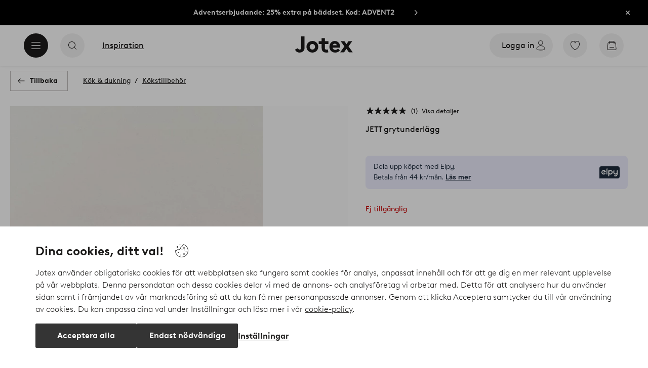

--- FILE ---
content_type: application/javascript; charset=UTF-8
request_url: https://www.jotex.se/_nuxt/f68f1d9.js
body_size: 5357
content:
!function(e){function f(data){for(var f,d,n=data[0],o=data[1],l=data[2],i=0,h=[];i<n.length;i++)d=n[i],Object.prototype.hasOwnProperty.call(r,d)&&r[d]&&h.push(r[d][0]),r[d]=0;for(f in o)Object.prototype.hasOwnProperty.call(o,f)&&(e[f]=o[f]);for(v&&v(data);h.length;)h.shift()();return t.push.apply(t,l||[]),c()}function c(){for(var e,i=0;i<t.length;i++){for(var f=t[i],c=!0,d=1;d<f.length;d++){var o=f[d];0!==r[o]&&(c=!1)}c&&(t.splice(i--,1),e=n(n.s=f[0]))}return e}var d={},r={492:0},t=[];function n(f){if(d[f])return d[f].exports;var c=d[f]={i:f,l:!1,exports:{}};return e[f].call(c.exports,c,c.exports,n),c.l=!0,c.exports}n.e=function(e){var f=[],c=r[e];if(0!==c)if(c)f.push(c[2]);else{var d=new Promise(function(f,d){c=r[e]=[f,d]});f.push(c[2]=d);var t,script=document.createElement("script");script.charset="utf-8",script.timeout=120,n.nc&&script.setAttribute("nonce",n.nc),script.src=function(e){return n.p+""+{0:"96c706d",1:"e6d974d",2:"22a28cb",3:"efeac48",4:"7440fa3",5:"42613cd",6:"e274ae6",7:"457c354",8:"f49b592",9:"99790db",10:"3c39f99",11:"a883801",12:"f93191a",13:"bb78660",14:"b6c453d",15:"01706cc",16:"f5c2c0c",17:"d0f7e98",18:"be246a7",19:"5722032",20:"d723214",21:"9f2dd83",22:"c2cd0dd",23:"7fdff95",24:"291d413",25:"83198ff",26:"0380ff4",27:"e5ee6e7",28:"a53dea4",29:"60f8c91",30:"2cd632d",31:"1fb0566",32:"123bc78",33:"134917b",34:"48b7ce6",35:"f27b9a1",36:"8e6f05f",37:"7f88230",38:"9582c2e",39:"68b1985",40:"3b66a32",41:"f49e245",42:"26eebcd",43:"4ef1f39",44:"c1a2f0a",45:"817842d",46:"c35e600",47:"a992230",48:"1cf7bce",49:"5bb2faa",50:"43462a9",51:"35609ed",52:"fb7c49f",53:"67b05a6",54:"a9b4e76",55:"816597f",56:"f801fb2",57:"d48efc1",58:"148d6f4",59:"2dbcbd2",60:"8ed792a",61:"647fa3a",62:"1844070",63:"e74daee",64:"1738c5d",65:"008343b",66:"5c7d34f",67:"f751f2a",68:"85b0630",69:"4ba15a5",70:"36e6722",71:"0bfba47",72:"efaa111",73:"f5da7b1",74:"54bf515",75:"bede6e9",76:"c217d9b",77:"812e252",78:"4186426",79:"9f7f3be",80:"05f9a7d",81:"5fee43e",82:"00d4179",83:"a0b348d",84:"3c8e31a",85:"4ec18c1",86:"10a204b",87:"313f842",88:"8e995a5",89:"14b082e",90:"6a5e6a3",91:"921607f",92:"c560533",93:"22b6d99",94:"6914f1c",95:"0907267",96:"e55e76c",97:"be3af62",98:"57bf8d5",99:"59b30ce",100:"a49046d",101:"8f2d223",102:"361b368",103:"dafac7f",104:"a05ac44",105:"cde90aa",106:"61143e9",107:"1323b17",108:"6530a99",109:"80c95cb",110:"4c1592d",111:"a3ac392",112:"2d16803",113:"318225c",114:"c7d5f86",115:"5ba80ab",116:"45b3600",117:"bc69c5e",118:"ae05645",119:"d01c768",120:"ce2e90b",121:"c70aba4",122:"33048c3",123:"8b5452a",124:"cbfb541",125:"6c88344",126:"ad95ca7",127:"104e9af",128:"23b2211",129:"cf4bddc",130:"9b9e829",131:"e70e801",132:"3a61709",133:"93daf9b",134:"ed2c6cc",135:"004b1af",136:"91af4b9",137:"10a1f9a",138:"4813abf",139:"387650a",140:"6e5a5d3",141:"87ae978",142:"5f4cddd",143:"76df76a",144:"8e2d70d",145:"c69c02f",146:"0d915ca",147:"431f510",148:"9b77716",149:"f7d610e",150:"6fb4dce",151:"e1f1020",152:"55b1525",153:"70cc397",154:"46f9c50",155:"4c0189b",156:"5b20e5f",157:"33237df",158:"15c1581",159:"5acfbd1",160:"b016f8f",161:"5179c54",162:"f4d4a92",163:"091506e",164:"d3ff24c",165:"bb93d63",166:"99a1cd2",167:"ccd9f19",168:"4006be5",169:"f5a458f",170:"5f128e8",171:"5bfcd15",172:"3dc26ce",173:"7b0a40f",174:"e7db841",175:"3f56879",176:"c15a508",177:"aac8153",178:"74939f8",179:"29fefe2",180:"47ace4c",181:"f202b04",182:"4abd71a",183:"4c05b93",184:"d1ba91e",185:"8d9d264",186:"66820e8",187:"01c3bef",188:"aa30a3e",189:"b0c32b5",190:"84856c1",191:"9d25361",192:"c8420fc",193:"7c93222",194:"ad214e0",195:"ed3476c",196:"3b0836b",197:"c9cecc4",198:"0f21e0c",199:"eecaf13",200:"f40dee7",201:"230598f",202:"d9614ca",203:"8507dd7",204:"f91057b",205:"b20ad8b",206:"5b8cecd",207:"94283c9",208:"b194c87",209:"5785e6b",210:"cfc7c37",211:"c11526b",212:"477ba02",213:"8e5f950",214:"eda8752",215:"5a521ba",216:"45431af",217:"57b707b",218:"e9b86e2",219:"edf8dc7",220:"5d74ac2",221:"425e470",222:"84f87fa",223:"83e6cb9",224:"9364deb",225:"d6287fc",226:"fe8ae1a",227:"b661571",228:"ee30859",229:"ef5ba4c",230:"66517b6",231:"0e112be",232:"0541984",233:"b4c7e36",234:"7e28841",235:"fa6f256",236:"8a9905c",237:"049b4f2",238:"cc5cd93",239:"34b87af",240:"f87f95e",241:"78f8c26",242:"fe553a6",243:"ebfcaa1",244:"a6ad73d",245:"c0af153",246:"9a6be7e",247:"c1f0d52",248:"db5df33",249:"9053a2b",250:"00fb662",251:"df757fe",252:"eeb9a8e",253:"a08c891",254:"2f26eb9",255:"f50d741",256:"073d5bf",257:"61b82ee",258:"370c31d",259:"9b8348c",260:"b4c3788",261:"40f102e",262:"f645e99",263:"454f656",264:"3a91228",265:"f0f2f14",266:"3e68864",267:"2d625b5",268:"c8f71a4",269:"0e761f7",270:"1e3b0f7",271:"286913d",272:"88ab458",273:"de11675",274:"14a8fa8",275:"0ad108f",276:"18c7249",277:"86c83dc",278:"ccb55f3",279:"06407ba",280:"f3537c5",281:"6060a2d",282:"55c1adc",283:"e21ad19",284:"a2ba6e9",285:"184ccb6",286:"1d5279e",287:"800f932",288:"7be1b27",289:"3ec26db",290:"b005162",291:"b9f159b",292:"20f1442",293:"d98ad5c",294:"7b85fee",295:"7341b2a",296:"8a33006",297:"62f4ecb",298:"c79dae3",299:"34af09a",300:"dca9b00",301:"34b55e7",302:"b87042e",303:"06e40cb",304:"ed4c84c",305:"22937e6",306:"f2c07df",307:"3a0801b",308:"0f4371b",309:"53642ac",310:"6c6fee7",311:"e8f658d",312:"377af33",313:"a47d43b",314:"67ace26",315:"a21925e",316:"7b7ad79",317:"16f7109",318:"bca1296",319:"db428b4",320:"f398d63",321:"99a6b09",322:"2c82085",323:"b9f8db8",324:"7a6569e",325:"cc31b45",326:"b4e50ec",327:"fedb036",328:"fb0f498",329:"9ec8560",330:"818fad2",331:"9441b6a",332:"b86de34",333:"b71f3d5",334:"6b0e159",335:"579b084",336:"7411cc2",337:"5745c6d",338:"c139bcf",339:"a718e8e",340:"facb6a2",341:"4441ea5",342:"1fff50c",343:"fe40925",344:"1b77d58",345:"5c66fa4",346:"fd287ea",347:"1b59695",348:"370f37b",349:"617a993",350:"d753295",351:"9de4f49",352:"da136cd",353:"09cca10",354:"4e5cc72",355:"d3820d8",356:"ba70d5b",357:"5095909",358:"df31550",359:"4136e93",360:"f34de31",361:"fca2dcb",362:"cea1611",363:"f673c21",364:"776936b",365:"a060f43",366:"f822c0a",367:"12ae48e",368:"002ec1b",369:"db9468a",370:"dc3fad7",371:"b2fd132",372:"80fbac9",373:"dd6617a",374:"7f9d686",375:"6783708",376:"8f1c6d1",377:"bb798e2",378:"fb399c1",379:"e94d882",380:"b3a0611",381:"5c625b3",382:"fcb7338",383:"10fec38",384:"4d4254a",385:"f0366a2",386:"ccf1af6",387:"9a0272a",388:"6adf9ab",389:"fa8e72f",390:"e51ab76",391:"2199ef4",392:"7a68cdd",393:"af82594",394:"2f93a2e",395:"c69cead",396:"df13f67",397:"9b57703",398:"a2ff15d",399:"2f90939",400:"cbba26b",401:"38de7e4",402:"6895d05",403:"c0c143f",404:"df442aa",405:"2de6911",406:"f5936e7",407:"3030b91",408:"113d1a0",409:"3a2b395",410:"55b0486",411:"09faa4b",412:"cf12af2",413:"576151c",414:"a1b49b3",415:"b7f0d64",416:"0d1d527",417:"7943b38",418:"e3dfeab",419:"9657eae",420:"de464c8",421:"7b586db",422:"7680caf",423:"c60e9db",424:"00dded5",425:"62b62de",426:"616457c",427:"d0e10e6",428:"56e5bdb",429:"6283ed1",430:"a9d8382",431:"f1a9485",432:"e4541de",433:"c2c141e",434:"b522703",435:"ce243ae",436:"7b23ce4",437:"3a8b95a",438:"f76d7d8",439:"1902747",440:"7773920",441:"dc08aec",442:"843f53c",443:"050c191",444:"5aa530d",445:"59671b3",446:"00c2781",447:"d003219",448:"cf77825",449:"a851b13",450:"77658bd",451:"fc34b6c",452:"76e8d1b",453:"373877b",454:"39d0cdb",455:"d94d33e",456:"6c28603",457:"de5c47e",458:"09057ca",459:"c116a11",460:"2a595ad",461:"9ed7270",462:"50b0a82",463:"0abb5a8",464:"6bf0f7e",465:"38d76df",466:"78aecac",467:"a28e687",468:"6925253",469:"e2644da",470:"7b9321f",471:"436b147",474:"200f056",475:"a71908a",476:"3a5e92c",477:"45ea9fd",478:"4f18775",479:"52c0261",480:"dfbca24",481:"89fd6fd",482:"9723bb6",483:"64f0727",484:"6a1eed2",485:"09093b3",486:"3af2d78",487:"ed479bc",488:"494068a",489:"c63af3c",490:"9052c06",491:"06eb009",494:"7f6b6f4",495:"88560fd",496:"4604f49",497:"3d003db",498:"bd308df",499:"6a0d714",500:"de3b170",501:"a801d60",502:"d9a3fda",503:"07b11e0",504:"0aa7584",505:"9f06827",506:"db69901",507:"11f1ac2",508:"a00b56f",509:"b4a3867",510:"10295f8",511:"9548fdd",512:"3906476",513:"0eeaa99",514:"42e4162",515:"21d2e31",516:"3ff044b",517:"81fe9aa",518:"6bd2e4e",519:"23dab9b",520:"259d42b",521:"7dff3d2",522:"1cbdb11",523:"c0821bc",524:"1a9dce5",525:"cbc4483",526:"2f61b63",527:"c6dc9d8",528:"9add3fc",529:"30132f4",530:"c2372b4",531:"7c406d8",532:"ff9ae04",533:"25bf9a6",534:"87b7188",535:"6904d88",536:"2ecc4ad",537:"1fd11f1",538:"7e9b7aa",539:"d0ffadf",540:"79a7266",541:"f53c5d0",542:"9248fe0",543:"b60cc6d",544:"4796884",545:"b84eac7",546:"f8c96f2",547:"935a3bc",548:"6c6bd7b",549:"22ffe27",550:"fd395ba",551:"98fe6c6",552:"5971d83",553:"f63958d",554:"fab465c",555:"d92c81f",556:"a95f19b",557:"f2cd760",558:"c65f696",559:"3899f47",560:"83dbb49",561:"6a394d7",562:"3841c7e",563:"3655604",564:"8a3475f",565:"fb58013",566:"e98fed1",567:"fec281e",568:"e995945"}[e]+".js"}(e);var o=new Error;t=function(f){script.onerror=script.onload=null,clearTimeout(l);var c=r[e];if(0!==c){if(c){var d=f&&("load"===f.type?"missing":f.type),t=f&&f.target&&f.target.src;o.message="Loading chunk "+e+" failed.\n("+d+": "+t+")",o.name="ChunkLoadError",o.type=d,o.request=t,c[1](o)}r[e]=void 0}};var l=setTimeout(function(){t({type:"timeout",target:script})},12e4);script.onerror=script.onload=t,document.head.appendChild(script)}return Promise.all(f)},n.m=e,n.c=d,n.d=function(e,f,c){n.o(e,f)||Object.defineProperty(e,f,{enumerable:!0,get:c})},n.r=function(e){"undefined"!=typeof Symbol&&Symbol.toStringTag&&Object.defineProperty(e,Symbol.toStringTag,{value:"Module"}),Object.defineProperty(e,"__esModule",{value:!0})},n.t=function(e,f){if(1&f&&(e=n(e)),8&f)return e;if(4&f&&"object"==typeof e&&e&&e.__esModule)return e;var c=Object.create(null);if(n.r(c),Object.defineProperty(c,"default",{enumerable:!0,value:e}),2&f&&"string"!=typeof e)for(var d in e)n.d(c,d,function(f){return e[f]}.bind(null,d));return c},n.n=function(e){var f=e&&e.__esModule?function(){return e.default}:function(){return e};return n.d(f,"a",f),f},n.o=function(object,e){return Object.prototype.hasOwnProperty.call(object,e)},n.p="/_nuxt/",n.oe=function(e){throw console.error(e),e};var o=window.webpackJsonp=window.webpackJsonp||[],l=o.push.bind(o);o.push=f,o=o.slice();for(var i=0;i<o.length;i++)f(o[i]);var v=l;c()}([]);
//# sourceMappingURL=f68f1d9.js.map